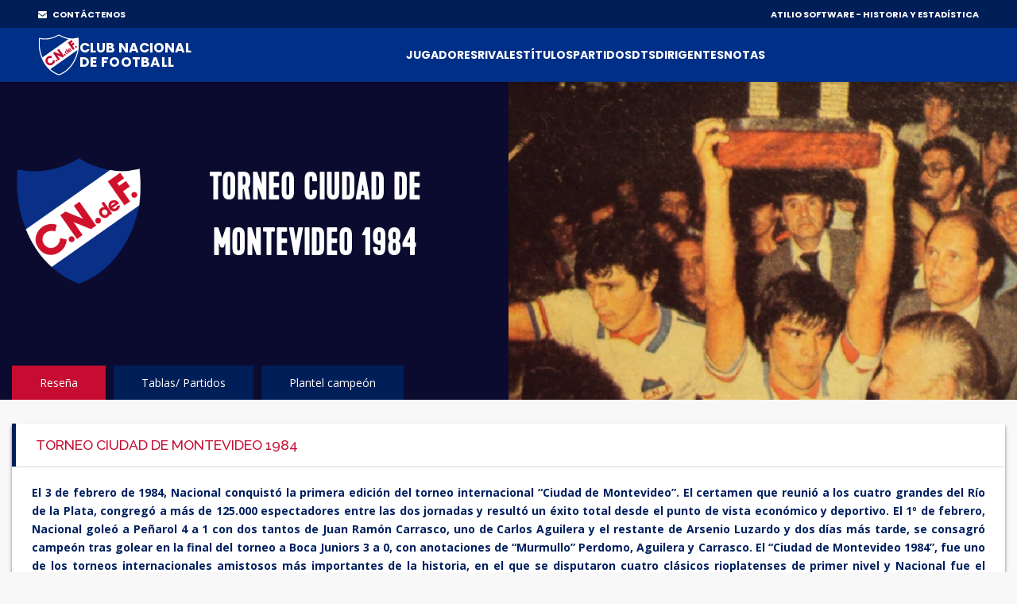

--- FILE ---
content_type: text/html;charset=UTF-8
request_url: https://atilio.uy/copa:218
body_size: 30046
content:
<head id="j_idt2"><link type="text/css" rel="stylesheet" href="/javax.faces.resource/theme.css.jsf?ln=primefaces-aristo" /><link type="text/css" rel="stylesheet" href="/javax.faces.resource/components.css.jsf?ln=primefaces&amp;v=8.0" /><script type="text/javascript" src="/javax.faces.resource/jquery/jquery.js.jsf?ln=primefaces&amp;v=8.0"></script><script type="text/javascript" src="/javax.faces.resource/jquery/jquery-plugins.js.jsf?ln=primefaces&amp;v=8.0"></script><script type="text/javascript" src="/javax.faces.resource/core.js.jsf?ln=primefaces&amp;v=8.0"></script><script type="text/javascript" src="/javax.faces.resource/components.js.jsf?ln=primefaces&amp;v=8.0"></script><script type="text/javascript">if(window.PrimeFaces){PrimeFaces.settings.locale='en_US';}</script>
		<!-- Basic -->
		<meta charset="utf-8" />
		<!-- 		&lt;title&gt;Atilio Software&lt;/title&gt; -->
		<meta name="keywords" content="Atilio Software" />
		<meta name="author" content="Comisión Historia C.N.de F." />

		<meta name="google-site-verification" content="XYtEp0_nYGUqCk6s_4LtUC8OiwP9kqJvozimvlA2Pjs" />

		<meta property="og:title" content="Atilio Software | TORNEO CIUDAD DE MONTEVIDEO 1984" />
		<meta property="og:image" content="https://elasticbeanstalk-us-east-1-911267631614.s3.amazonaws.com/imagenes/logo3.png" />
		<meta property="og:locale" content="es" />
		<meta property="og:type" content="website" />
		<meta property="og:site_name" content="Atilio Software" />



		<!-- Mobile Metas -->
		<meta name="viewport" content="width=device-width, initial-scale=1, shrink-to-fit=no" />
		<!-- Theme CSS -->
		<link href="assets/css/main.css" rel="stylesheet" media="screen" />

		<!-- Favicons -->

		<link rel="shortcut icon" href="img/icons/favicon2.ico" />
		<link rel="apple-touch-icon" href="img/icons/apple-touch-icon.png" />
		<link rel="apple-touch-icon" sizes="72x72" href="img/icons/apple-touch-icon-72x72.png" />
		<link rel="apple-touch-icon" sizes="114x114" href="img/icons/apple-touch-icon-114x114.png" />

		<script src="assets/js/logout.js"></script>
		<!-- Global site tag (gtag.js) - Google Analytics -->
		<script async="async" src="https://www.googletagmanager.com/gtag/js?id=UA-167143961-1"></script>
		<script>
			window.dataLayer = window.dataLayer || [];
			function gtag() {
				dataLayer.push(arguments);
			}
			gtag('js', new Date());

			gtag('config', 'UA-167143961-1');
		</script>

		<script type="text/javascript">
			//Para mostrar el modal
			function modalConfirmaSesion() {
				PF('statusDialog').show();
				$('html,body').scrollTop(0);
			}
		</script>
		<script type="text/javascript">
			$(document).ready(function() {
				//para controlar expiracion de sesion
				calcOffset();
				//checkSession('/login');
				checkSession('');
				//modalConfirmaSesion();
			});
		</script></head><body>
<form id="form" name="form" method="post" action="/copa:218" enctype="application/x-www-form-urlencoded">
<input type="hidden" name="form" value="form" />


			<div id="layout">
			
			<!-- ===== TOP BAR (solo desktop) ===== -->
		<div class="cnd-topbar">
		
		  <div class="cnd-top-inner">
		    <!-- WhatsApp contacto --><a href="/contacto" style="color: white;" target="_self" class="youtube">
				<i class="fa fa-envelope" style="margin-right: 5px;"></i> CONTÁCTENOS
			</a>
		    
		
		    <!-- Sponsors -->
		    <div class="top-sponsors">
		      <span>ATILIO SOFTWARE - HISTORIA Y ESTADÍSTICA</span>
		       
		    </div>
		  </div>
		
		</div>
			
				
				<!-- cnd-navbar.xhtml -->
		<header class="cnd-bar sticky-header">
		  <div class="cnd-wrap"><a href="/" style="padding: 8px 0px;" target="_self" class="cnd-logo">
		      <img src="resources/images/logo2021.svg" alt="Atilio Software" />
		       <span class="cnd-clubname">
		      <span class="line1">CLUB NACIONAL</span>
		      <span class="line2">DE FOOTBALL</span>
		  </span></a>
		
		    <!-- BOT&Oacute;N MOBILE -->
		    <button type="button" class="cnd-burger" aria-controls="cnd-nav" aria-expanded="false">
		  <span></span><span></span><span></span>
		</button>
		
		    <!-- NAV -->
		    <nav id="cnd-nav" class="cnd-nav poppins-bold">
		      
		      <div class="cnd-drawer-head">
			    <button type="button" class="cnd-burger active" aria-controls="cnd-nav" aria-expanded="true">
			      <span></span><span></span><span></span>
			    </button>
			  </div>
		      
		      <ul class="cnd-menu">
		
		        
		        <!-- 1er nivel con submen&uacute; -->
		        <li class="has-sub">
		          <a href="#">Jugadores</a>
		          <ul>
		            <li><a href="/masPartidos" target="_self">Más presencias</a></li>
		            <li><a href="/goleadores" target="_self">Máximos goleadores</a></li>
		            <li><a href="/jugadores" target="_self">Alfabético</a></li>
		            <li><a href="/jugadores-mas-laureados" target="_self">Más laureados</a></li>
		            <li><a href="/debuts" target="_self">Debuts</a></li>
		            <li><a href="/coincidencia" target="_self">Coincidencia</a></li>
		          </ul>
		        </li>
		
		        <li><a href="/equipos" target="_self">Rivales</a></li>
		        <li><a href="/titulos" target="_self">Títulos</a></li>
		        <li><a href="/partidos" target="_self">Partidos</a></li>
		
		        <li class="has-sub">
		          <a href="#">DTs</a>
		          <ul>
		            <li><a href="/dt" target="_self">Alfabético</a></li>
		            <li><a href="/dts-mas-presencias" target="_self">Más presencias</a></li>
		          </ul>
		        </li>
		
		        <li class="has-sub">
		          <a href="#">Dirigentes</a>
		          <ul>
		            <li><a href="/presidentes" target="_self">Presidentes</a></li>
		            <li><a href="/socios-fundadores" target="_self">Fundadores</a></li>
		            <li><a href="/dirigentes" target="_self">Todos</a></li>
		          </ul>
		        </li>
		
		        <li class="has-sub">
		          <a href="#">Notas</a>
		          <ul>
		          	<li><a href="/abdon" target="_self">Abdón Porte</a></li>
		          	<li><a href="/gira-1925" target="_self">La Gira de 1925</a></li>
		          	<li><a href="/reunificacion" target="_self">La Reunificación del Fútbol Uruguayo</a></li>
		          	
		            <li><a href="/gpc" target="_self">GPC</a></li>
		            <li><a href="/sede" target="_self">Sede</a></li>
		            <li><a href="/cespedes" target="_self">Los Céspedes</a></li>
		          </ul>
		        </li>
		
		        <li><a href="/contacto" target="_self" class="mostrar-mobile">Contacto</a></li>
		        
		        
		        <!-- SOLO visible para super-usuarios -->
				
				
				<!-- GESTI&Oacute;N JUVENILES -->
				<!-- FIN GESTI&Oacute;N JUVENILES -->
				
		        
		        
		        
		        
		        
		      </ul>
		    </nav>
		  </div><div id="form:messagesGeneral" class="ui-messages ui-widget cartel" aria-live="polite"></div>
		</header>
		
		<style>

			/* This rule is read by Galleria to define the gallery height: */
			#galleria{height:520px;}
		
		</style>
		
		<script type="text/javascript" src="assets/js/galleria.js"></script>
		<script type="text/javascript" src="assets/js/galleria.classic.js"></script>
		


		<!-- Section Title -->
		<div class="section-title-team">
			<div class="container">
				<div class="row">
					<div class="col-lg-4 col-xl-6">
						<div class="row">
							<div class="col-md-3 col-lg-4  col-xl-4 div-copa-imagen">
								<img class="copa-imagen" src="resources/images/logo.png" />
							</div>

							<div class="col-md-12 col-lg-12 col-lg-8 col-xl-8">
								<h1 class="titulo-detalle-copa titulo-gpc">TORNEO CIUDAD DE MONTEVIDEO 1984</h1>

							</div>
						</div>
					</div>
				</div>
			</div>
			<div class="bg-image-team" style="background: url(https://elasticbeanstalk-us-east-1-911267631614.s3.amazonaws.com/imagenes/copas/COPAS_NO_OFICIALES/Portada/TorneoCiudadMontevideo_1984.jpg);"></div>
		</div>
		<!-- End Section Title -->




		<!-- Section Area - Content Central -->
		<section class="content-info"><span id="form:contenido">
				<!-- Single Team Tabs -->
				<div class="single-player-tabs">
					<div class="container">
						<div class="row">

							<div class="col-lg-12">
								<!-- Nav Tabs -->
								<ul class="nav nav-tabs tab-detalle-copa" id="myTab">
										<li class="active"><a href="javascript:void(0);" onclick="mostrarTab1()" data-toggle="tab">Reseña</a></li>
										<li><a href="javascript:void(0);" onclick="mostrarTab3()" data-toggle="tab">Tablas/
												Partidos</a></li>
									<li><a href="javascript:void(0);" onclick="mostrarTab5()" data-toggle="tab">Plantel
											campeón</a></li>
<!-- 									&lt;h:panelGroup rendered=&quot;&quot;&gt; -->
<!-- 										&lt;li&gt;&lt;a href=&quot;javascript:void(0);&quot; onclick=&quot;mostrarTab4()&quot; data-toggle=&quot;tab&quot;&gt;Plantel&lt;/a&gt;&lt;/li&gt; -->
<!-- 									&lt;/h:panelGroup&gt; -->

									


								</ul>
								<!-- End Nav Tabs -->

								<!-- Content Tabs -->
								<div class="tab-content">
									<!-- Tab One - resumen -->
									<div class="tab-pane active" id="tab1">

										<div class="row">

											<!-- recent-results -->
											<div class="col-lg-12">
												<!-- Content Text-->
												<div class="panel-box">
													<div class="titles no-margin">
														<h4>TORNEO CIUDAD DE MONTEVIDEO 1984</h4>
													</div>
													<div class="align-items-center">
													</div><div class="info-panel"><p class="ql-align-justify"><strong style="color: rgb(0, 32, 96);">El 3 de febrero de 1984, Nacional conquistó la primera edición del torneo internacional “Ciudad de Montevideo”. El certamen que reunió a los cuatro grandes del Río de la Plata, congregó a más de 125.000 espectadores entre las dos jornadas y resultó un éxito total desde el punto de vista económico y deportivo. El 1º de febrero, Nacional goleó a Peñarol 4 a 1 con dos tantos de Juan Ramón Carrasco, uno de Carlos Aguilera y el restante de Arsenio Luzardo y dos días más tarde, se consagró campeón tras golear en la final del torneo a Boca Juniors 3 a 0, con anotaciones de “Murmullo” Perdomo, Aguilera y Carrasco. El “Ciudad de Montevideo 1984”, fue uno de los torneos internacionales amistosos más importantes de la historia, en el que se disputaron cuatro clásicos rioplatenses de primer nivel y Nacional fue el dueño absoluto de la fiesta.</strong></p><p><br></p></div>

												</div>
												<!-- End Content Text-->
											</div>

											<div class="col-lg-12">
												<!-- Content Text-->
												<!-- End Content Text-->
											</div>


										</div>



									</div>
									<!-- Tab One - resumen -->

									<!-- Tab 2 - equipo -->
									<div class="tab-pane" id="tab2">

										<div class="row">


											<!-- Sidebars -->
											<aside class="col-lg-3">

												<!-- Widget Categories-->
												<div class="panel-box" style="text-align: center;">
													<div class="titles no-margin">
														<h4>ALINEACIÓN BASE</h4>
													</div>
													<img />
												</div>
												<!-- End Widget Categories-->


											</aside>
											<!-- End Sidebars -->


											<div class="col-lg-9">
												<!-- Content Text-->
												<!-- End Content Text-->
											</div>


										</div>

									</div>
									<!-- End Tab 2 - equipo -->

									<!-- Tab 3 - estadistica -->
									<div class="tab-pane posiciones" id="tab3">




										<div class="row">
											<div class="col-lg-12">

												<div class="panel-box">
													<div class="titles no-margin">
														<h4>PARTIDOS</h4>
													</div><span id="form:tabla" style="width: 100%;"><div id="form:j_idt197" class="ui-datagrid ui-widget"><div id="form:j_idt197_content" class="ui-datagrid-content ui-widget-content ui-grid ui-grid-responsive"><div class="ui-g"><div class="ui-datagrid-column ui-g-12 ui-md-6">

															<div>

																<div class="recent-results">

																	<div class="info-results">
																		<ul>
																			<li><a href="/partido:4600" target="_blank">
																					<span class="head">
																						- <span class="date">01/02/1984</span>
																					</span>

																					<div class="goals-result">
																						<img src="img/clubs-logos/NACIONAL.png" />
																						Nacional <span class="goals"> <b>4</b>
																							- <b>1</b>
																						</span> <img src="https://elasticbeanstalk-us-east-1-911267631614.s3.amazonaws.com/imagenes/rivales/cap.png" /> Peñarol

																					</div></a></li>

																		</ul>
																	</div>

																</div>

															</div></div><div class="ui-datagrid-column ui-g-12 ui-md-6">

															<div>

																<div class="recent-results">

																	<div class="info-results">
																		<ul>
																			<li><a href="/partido:4602" target="_blank">
																					<span class="head">
																						Final <span class="date">03/02/1984</span>
																					</span>

																					<div class="goals-result">
																						<img src="img/clubs-logos/NACIONAL.png" />
																						Nacional <span class="goals"> <b>3</b>
																							- <b>0</b>
																						</span> <img src="https://elasticbeanstalk-us-east-1-911267631614.s3.amazonaws.com/imagenes/rivales/boca juniors.png" /> Boca Juniors (Arg)

																					</div></a></li>

																		</ul>
																	</div>

																</div>

															</div></div></div></div></div><script id="form:j_idt197_s" type="text/javascript">$(function(){PrimeFaces.cw("DataGrid","widget_form_j_idt197",{id:"form:j_idt197"});});</script></span>

												</div>

											</div>
										</div>


									</div>
									<!-- Tab 3 - estadistica -->

									<!-- Tab 4 - partidos-->
									<div class="tab-pane" id="tab4">
										


									</div>
									<!-- Tab 4 - partidos -->

									<!-- Tab 5 - goleadores -->
									<div class="tab-pane" id="tab5">
										<div class="row">

											<div class="col-sm-12 col-md-6 col-lg-6">

													<table class="table-striped table-responsive table-hover result-point">
														<thead class="point-table-head">
															<tr>
																<th class="titulo-tabla text-center">PLANTEL
																	CAMPEÓN</th>

																<th class="titulo-tabla text-center">PJ</th>
																<th class="titulo-tabla text-center">MINUTOS</th>

															</tr>
														</thead>

														<tbody class="text-center">

																<tr>
																	<td class="text-left"><a href="/jugador:1941" target="_blank">

																			<img src="https://elasticbeanstalk-us-east-1-911267631614.s3.amazonaws.com/imagenes/jugadores/VILLAZAN JORGE.jpg" style="height: 40px;" />
																			<span>Villazán, Jorge
																			</span></a></td>

																	<td class="text-center">2</td>
																	<td class="text-center">180</td>

																</tr>

																<tr>
																	<td class="text-left"><a href="/jugador:41" target="_blank">

																			<img src="https://elasticbeanstalk-us-east-1-911267631614.s3.amazonaws.com/imagenes/jugadores/AGUIRREGARAY-OSCAR.jpg" style="height: 40px;" />
																			<span>Aguirregaray, Oscar
																			</span></a></td>

																	<td class="text-center">2</td>
																	<td class="text-center">180</td>

																</tr>

																<tr>
																	<td class="text-left"><a href="/jugador:382" target="_blank">

																			<img src="https://elasticbeanstalk-us-east-1-911267631614.s3.amazonaws.com/imagenes/jugadores/CARRASCO-JUAN-RAMON.jpg" style="height: 40px;" />
																			<span>Carrasco, Juan Ramón
																			</span></a></td>

																	<td class="text-center">2</td>
																	<td class="text-center">180</td>

																</tr>

																<tr>
																	<td class="text-left"><a href="/jugador:873" target="_blank">

																			<img src="https://elasticbeanstalk-us-east-1-911267631614.s3.amazonaws.com/imagenes/jugadores/GONZALEZ-WASHINGTON.jpg" style="height: 40px;" />
																			<span>González, Washington
																			</span></a></td>

																	<td class="text-center">2</td>
																	<td class="text-center">180</td>

																</tr>

																<tr>
																	<td class="text-left"><a href="/jugador:888" target="_blank">

																			<img src="https://elasticbeanstalk-us-east-1-911267631614.s3.amazonaws.com/imagenes/jugadores/GRANIOLATTI-WILSON.jpg" style="height: 40px;" />
																			<span>Graniolatti, Wilson
																			</span></a></td>

																	<td class="text-center">2</td>
																	<td class="text-center">180</td>

																</tr>

																<tr>
																	<td class="text-left"><a href="/jugador:1061" target="_blank">

																			<img src="https://elasticbeanstalk-us-east-1-911267631614.s3.amazonaws.com/imagenes/jugadores/LUZARDO-ARSENIO.jpg" style="height: 40px;" />
																			<span>Luzardo, Arsenio
																			</span></a></td>

																	<td class="text-center">2</td>
																	<td class="text-center">180</td>

																</tr>

																<tr>
																	<td class="text-left"><a href="/jugador:1235" target="_blank">

																			<img src="https://elasticbeanstalk-us-east-1-911267631614.s3.amazonaws.com/imagenes/jugadores/MOREIRA-HERMES.jpg" style="height: 40px;" />
																			<span>Moreira, José Hermes
																			</span></a></td>

																	<td class="text-center">2</td>
																	<td class="text-center">180</td>

																</tr>

																<tr>
																	<td class="text-left"><a href="/jugador:1409" target="_blank">

																			<img src="https://elasticbeanstalk-us-east-1-911267631614.s3.amazonaws.com/imagenes/jugadores/PERDOMO RICARDO MURMULLO.jpg" style="height: 40px;" />
																			<span>Perdomo, Ricardo
																			</span></a></td>

																	<td class="text-center">2</td>
																	<td class="text-center">180</td>

																</tr>

																<tr>
																	<td class="text-left"><a href="/jugador:1781" target="_blank">

																			<img src="https://elasticbeanstalk-us-east-1-911267631614.s3.amazonaws.com/imagenes/jugadores/SOSA JOSE LUIS.jpg" style="height: 40px;" />
																			<span>Sosa, José Luis
																			</span></a></td>

																	<td class="text-center">2</td>
																	<td class="text-center">180</td>

																</tr>

																<tr>
																	<td class="text-left"><a href="/jugador:37" target="_blank">

																			<img src="https://elasticbeanstalk-us-east-1-911267631614.s3.amazonaws.com/imagenes/jugadores/AGUILERA-CARLOS.jpg" style="height: 40px;" />
																			<span>Aguilera, Carlos
																			</span></a></td>

																	<td class="text-center">2</td>
																	<td class="text-center">170</td>

																</tr>

																<tr>
																	<td class="text-left"><a href="/jugador:225" target="_blank">

																			<img src="https://elasticbeanstalk-us-east-1-911267631614.s3.amazonaws.com/imagenes/jugadores/BERRUETA-CARLOS.jpg" style="height: 40px;" />
																			<span>Berrueta, Carlos
																			</span></a></td>

																	<td class="text-center">2</td>
																	<td class="text-center">150</td>

																</tr>

																<tr>
																	<td class="text-left"><a href="/jugador:760" target="_blank">

																			<img src="https://elasticbeanstalk-us-east-1-911267631614.s3.amazonaws.com/imagenes/jugadores/FURTEMBACH_RUBEN.jpg" style="height: 40px;" />
																			<span>Furtenbach, Rubén
																			</span></a></td>

																	<td class="text-center">1</td>
																	<td class="text-center">30</td>

																</tr>
														</tbody>
													</table>
											</div>

											<div class="col-sm-12 col-md-6 col-lg-6">


													<table class="table-striped table-responsive table-hover result-point">
														<thead class="point-table-head">
															<tr>
																<th class="titulo-tabla text-center">GOLEADORES</th>
																<th class="titulo-tabla text-center">GOLES</th>
															</tr>
														</thead>

														<tbody class="text-center">

																<tr>
																	<td class="text-left"><a href="/jugador:382" target="_blank">

																			<img src="https://elasticbeanstalk-us-east-1-911267631614.s3.amazonaws.com/imagenes/jugadores/CARRASCO-JUAN-RAMON.jpg" style="height: 40px;" />
																			<span>Carrasco, Juan Ramón
																			</span></a></td>
																	<td class="text-center">3</td>

																</tr>

																<tr>
																	<td class="text-left"><a href="/jugador:37" target="_blank">

																			<img src="https://elasticbeanstalk-us-east-1-911267631614.s3.amazonaws.com/imagenes/jugadores/AGUILERA-CARLOS.jpg" style="height: 40px;" />
																			<span>Aguilera, Carlos
																			</span></a></td>
																	<td class="text-center">2</td>

																</tr>

																<tr>
																	<td class="text-left"><a href="/jugador:1061" target="_blank">

																			<img src="https://elasticbeanstalk-us-east-1-911267631614.s3.amazonaws.com/imagenes/jugadores/LUZARDO-ARSENIO.jpg" style="height: 40px;" />
																			<span>Luzardo, Arsenio
																			</span></a></td>
																	<td class="text-center">1</td>

																</tr>

																<tr>
																	<td class="text-left"><a href="/jugador:1409" target="_blank">

																			<img src="https://elasticbeanstalk-us-east-1-911267631614.s3.amazonaws.com/imagenes/jugadores/PERDOMO RICARDO MURMULLO.jpg" style="height: 40px;" />
																			<span>Perdomo, Ricardo
																			</span></a></td>
																	<td class="text-center">1</td>

																</tr>
														</tbody>
													</table>



											</div>



										</div>


									</div>
									<!-- Tab 5 - goleadores -->

								</div>
								<!-- Content Tabs -->
							</div>




						</div>
					</div>

					<!-- Single Team Tabs -->

				</div></span>
		</section>
		<!-- End Section Area -  Content Central -->
		<script>
		
		if (false) {
			$(function() {
				// Load the classic theme
				Galleria.loadTheme('assets/js/galleria.classic.js');

				// Initialize Galleria
				Galleria.run('#galleria');
			});
		}
		
			
		</script>

		<script type="text/javascript">
			function mostrarTab1() {
				var tab1 = document.getElementById("tab1");
				var tab2 = document.getElementById("tab2");
				var tab3 = document.getElementById("tab3");
				var tab4 = document.getElementById("tab4");
				var tab5 = document.getElementById("tab5");
				tab1.className = "tab-pane active";
				tab2.className = "tab-pane";
				tab3.className = "tab-pane";
				tab4.className = "tab-pane";
				tab5.className = "tab-pane";
			}
		</script>
		<script type="text/javascript">
			function mostrarTab2() {
				var tab1 = document.getElementById("tab1");
				var tab2 = document.getElementById("tab2");
				var tab3 = document.getElementById("tab3");
				var tab4 = document.getElementById("tab4");
				var tab5 = document.getElementById("tab5");
				tab1.className = "tab-pane";
				tab2.className = "tab-pane active";
				tab3.className = "tab-pane";
				tab4.className = "tab-pane";
				tab5.className = "tab-pane";
			}
		</script>
		<script type="text/javascript">
			function mostrarTab3() {
				var tab1 = document.getElementById("tab1");
				var tab2 = document.getElementById("tab2");
				var tab3 = document.getElementById("tab3");
				var tab4 = document.getElementById("tab4");
				var tab5 = document.getElementById("tab5");
				tab1.className = "tab-pane";
				tab2.className = "tab-pane";
				tab3.className = "tab-pane active";
				tab4.className = "tab-pane";
				tab5.className = "tab-pane";
			}
		</script>
		<script type="text/javascript">
			function mostrarTab4() {
				var tab1 = document.getElementById("tab1");
				var tab2 = document.getElementById("tab2");
				var tab3 = document.getElementById("tab3");
				var tab4 = document.getElementById("tab4");
				var tab5 = document.getElementById("tab5");
				tab1.className = "tab-pane";
				tab2.className = "tab-pane";
				tab3.className = "tab-pane";
				tab4.className = "tab-pane active";
				tab5.className = "tab-pane";
			}
		</script>
		<script type="text/javascript">
			function mostrarTab5() {
				var tab1 = document.getElementById("tab1");
				var tab2 = document.getElementById("tab2");
				var tab3 = document.getElementById("tab3");
				var tab4 = document.getElementById("tab4");
				var tab5 = document.getElementById("tab5");
				tab1.className = "tab-pane";
				tab2.className = "tab-pane";
				tab3.className = "tab-pane";
				tab4.className = "tab-pane";
				tab5.className = "tab-pane active";
			}
		</script>

				<!-- footer-->
				<footer id="footer">
					<!-- Footer Top-->
					<div class="top-footer">

						<!-- Logo Footer-->
						<div class="col-lg-12" style="margin-bottom: 0px;">
							<div class="logo-footer">
								<h2 style="margin-bottom: 0px;">Comisión de Historia y
									Estadística</h2>
							</div>
						</div>
						<!-- End Logo Footer-->

						<!-- Social Icons-->
						<ul class="social">

							<li>
								<div>
									<a href="https://twitter.com/CNdeFhistoria" class="twitter-icon"> <i class="fa fa-twitter"></i>
									</a>
								</div>
							</li>

							<li>
								<div>
									<a href="https://www.instagram.com/historiacndef/" class="twitter-icon"> <i class="fa fa-instagram"></i>
									</a>
								</div>
							</li>


							<li>
								<div>
									<a href="https://www.youtube.com/channel/UCWxO2TULLT18lSsZlwsh2Jw" class="youtube"> <i class="fa fa-youtube"></i>
									</a>
								</div>
							</li>

							<li>
								<div><a href="/contacto" target="_self" class="youtube">
										<i class="fa fa-envelope"></i></a>


								</div>
							</li>
						</ul>
						<!-- End Social Icons-->
					</div>
					<!-- End Footer Top-->



				</footer>
				<!-- End footer-->

				<!-- footer Down-->
				<div class="footer-down">
					<div class="container">
						<div class="row">
							<div class="col-md-12">
								<p>2025 Atilio Software . Todos los derechos reservados</p>
							</div>
						</div>
					</div>
				</div>
				<!-- footer Down-->
			</div>
			<!-- End layout-->
			<!-- ======================= JQuery libs =========================== -->

		<!-- ======================= JQuery libs =========================== -->
		<script type="text/javascript" src="assets/js/cnd-navbar.js"></script>
		<!-- jQuery local-->
		<script type="text/javascript" src="assets/js/jquery.js"></script>

		<script type="text/javascript" src="assets/js/bootstrap.min.js"></script>
		<!-- required-scripts.js-->
		<script type="text/javascript" src="assets/js/theme-scripts.js"></script>
		<!-- theme-main.js-->
		<script type="text/javascript" src="assets/js/theme-main.js"></script>
		<script>
		var $j = jQuery.noConflict();
			function myFunction() {
				var x = document.getElementById("myTopnav");
				if (x.className === "topnav") {
					x.className += " responsive";
				} else {
					x.className = "topnav";
				}
			}
		</script>


		<!-- ======================= End JQuery libs =========================== -->


			<!-- ======================= End JQuery libs =========================== -->


			<script>
				(function($) {
					$(document).on('contextmenu', 'img', function() {
						return false;
					})
				})(jQuery);
			</script>



			<script>
				function myFunction2() {
					var x = document.getElementById("patrimonio-cel");
					if (x.className === "topnav dropdown-content") {
						x.className += " responsive dropdown-content";
					} else {
						x.className = "topnav dropdown-content";
					}
				}

				function myFunction3() {
					var x = document.getElementById("jugadores-cel");
					if (x.className === "topnav dropdown-content") {
						x.className += " responsive dropdown-content";
					} else {
						x.className = "topnav dropdown-content";
					}
				}
				
				function myFunction4() {
					var x = document.getElementById("dts-cel");
					if (x.className === "topnav dropdown-content") {
						x.className += " responsive dropdown-content";
					} else {
						x.className = "topnav dropdown-content";
					}
				}
			</script><input type="hidden" name="javax.faces.ViewState" id="javax.faces.ViewState" value="351929662985468902:-6390555251818149043" autocomplete="off" />
</form><div id="j_idt250" class="ui-dialog ui-widget ui-widget-content ui-corner-all ui-shadow ui-hidden-container modal-logout"><div class="ui-dialog-titlebar ui-widget-header ui-helper-clearfix ui-corner-top"><span id="j_idt250_title" class="ui-dialog-title">Largo período de inactividad</span></div><div class="ui-dialog-content ui-widget-content" id="j_idt250_content">
			<p>Para volver a iniciar sesión haga click en el siguiente botón:</p><a href="" onclick=" location.reload(true);" title="volver" class="btn btn-lg btn-primary">Volver a cargar
				</a>
			<img src="img/gif/loading-bolso.gif" alt="Nacional" style="width: 64px;" /></div></div><script id="j_idt250_s" type="text/javascript">$(function(){PrimeFaces.cw("Dialog","statusDialog",{id:"j_idt250",draggable:false,resizable:false,modal:true,position:"center center"});});</script></body>